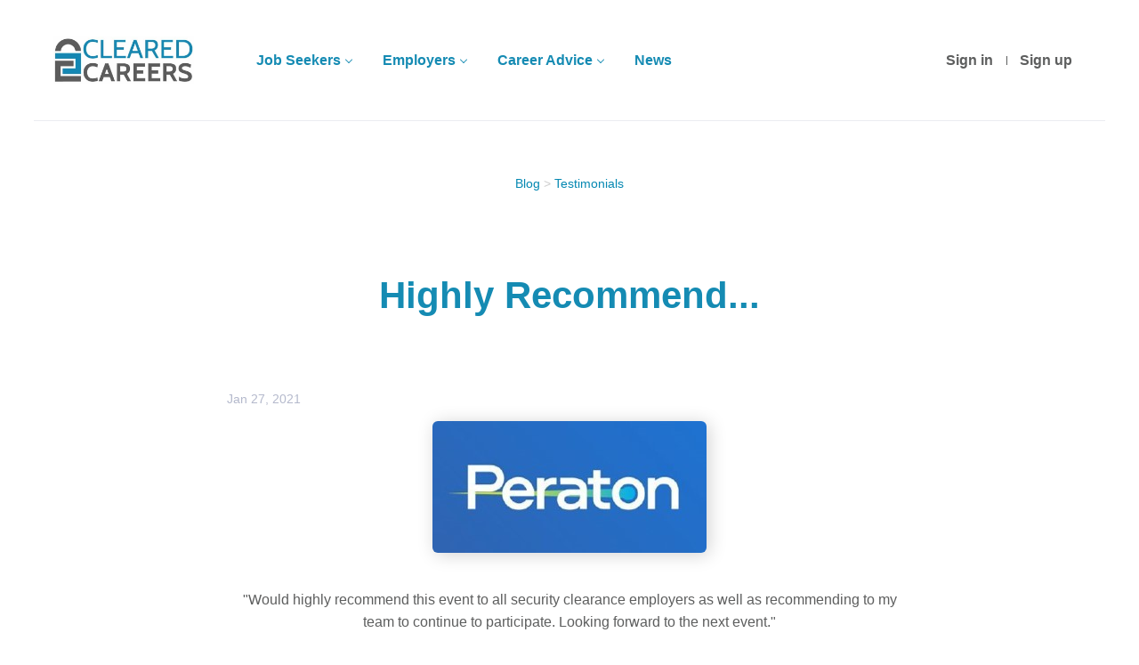

--- FILE ---
content_type: text/html;charset=utf-8
request_url: https://clearedcareers.com/blog/highly-recommend-this-event/
body_size: 6093
content:
<!DOCTYPE html>
<html lang="en">
<head>
    <meta charset="utf-8">
    <meta http-equiv="X-UA-Compatible" content="IE=edge">
    <meta name="viewport" content="width=device-width, initial-scale=1">
    <!-- The above 3 meta tags *must* come first in the head; any other head content must come *after* these tags -->

    <meta name="keywords" content="">
    <meta name="description" content="&quot;Would highly recommend this event to all security clearance employers as well as recommending to my team to continue to participate. Looking forward to the next...">
    <meta name="viewport" content="width=device-width, height=device-height, initial-scale=1.0, target-densityDpi=device-dpi">
    <link rel="alternate" type="application/rss+xml" title="Jobs" href="https://clearedcareers.com/rss/">

    <title>Highly Recommend... | Cleared Careers</title>

    <link href="https://cdn.smartjobboard.com/2025.09/templates/Shift/assets/styles.css" rel="stylesheet">

    <link href="https://clearedcareers.com/templates/Shift/assets/style/styles.css?v=1767116472.8777" rel="stylesheet" id="styles">

    <link rel="icon" href="https://clearedcareers.com/templates/Shift/assets/images/ClearedCareers_icon.png" type="image/x-icon" />
<meta property="og:type" content="article" />
<meta property="og:site_name" content="Cleared Careers" />
<meta property="og:url" content="https://clearedcareers.com/blog/highly-recommend-this-event/" />
<meta property="og:title" content="Highly Recommend..." />
<meta property="og:description" content="&quot;Would highly recommend this event to all security clearance employers as well as recommending to my team to continue to participate. Looking forward to the next event.&quot;
Peraton - Senior Lead Recruiter" />
<meta property="og:image" content="https://clearedcareers.com/files/pictures/Peraton-rectangle_1.jpg" />
<meta name="twitter:image" content="https://clearedcareers.com/files/pictures/Peraton-rectangle_1.jpg">
<script type="application/ld+json">{"@context":"https:\/\/schema.org","@type":"WebSite","url":"https:\/\/clearedcareers.com","image":"https:\/\/clearedcareers.com\/templates\/Shift\/assets\/images\/ClearedCareers-logo.jpg","description":"ClearedCareers.com connects cleared job seekers with security clearance jobs. Employers post their cleared jobs and make cleared connections with our registered job hunters. Cleared Careers can be found through us via our employment website, cleared hiring events, and online virtual job fairs. Positions on our site are for US security clearance holders.","keywords":"Cleared Careers Career Security Clearance Jobs Website Finding Cleared Jobs Making Cleared Connections","name":"Cleared Careers","potentialAction":{"@type":"SearchAction","target":"https:\/\/clearedcareers.com\/jobs\/?q={q}","query-input":"required name=q"}}</script>
            <!-- Global Site Tag (gtag.js) - Google Analytics -->
        <script async src="https://www.googletagmanager.com/gtag/js?id=UA-69410640-1"></script>
        <script>
            window.dataLayer = window.dataLayer || [];
            function gtag(){ dataLayer.push(arguments); }
            gtag('js', new Date());
                            gtag('config', 'UA-69410640-1', { 'anonymize_ip': true });
                                        gtag('config', 'UA-110320771-1', {
                    'anonymize_ip': true,
                    'dimension1': 'clearedcareers.mysmartjobboard.com',
                    'dimension2': 'Shift'
                });
                    </script>
                <!-- Google Tag Manager -->
        <script>(function(w,d,s,l,i){w[l]=w[l]||[];w[l].push({'gtm.start':
            new Date().getTime(),event:'gtm.js'});var f=d.getElementsByTagName(s)[0],
                    j=d.createElement(s),dl=l!='dataLayer'?'&l='+l:'';j.async=true;j.src=
                    'https://www.googletagmanager.com/gtm.js?id='+i+dl;f.parentNode.insertBefore(j,f);
                    })(window,document,'script','dataLayer','GTM-56BH6QK');</script>
        <!-- End Google Tag Manager -->
        <!-- Google Tag Manager (noscript) -->
        <noscript><iframe src="https://www.googletagmanager.com/ns.html?id=GTM-56BH6QK"
                          height="0" width="0" style="display:none;visibility:hidden"></iframe></noscript>
        <!-- End Google Tag Manager (noscript) -->
                <script>
            
            !function(f,b,e,v,n,t,s){if(f.fbq)return;n=f.fbq=function(){n.callMethod?
                n.callMethod.apply(n,arguments):n.queue.push(arguments)};if(!f._fbq)f._fbq=n;
                n.push=n;n.loaded=!0;n.version='2.0';n.queue=[];t=b.createElement(e);t.async=!0;
                t.src=v;s=b.getElementsByTagName(e)[0];s.parentNode.insertBefore(t,s)}(window,
                document,'script','https://connect.facebook.net/en_US/fbevents.js');
            
            fbq('init', '1020194561360443');
            fbq('track', 'PageView');
        </script>
        <noscript><img height="1" width="1" style="display:none"
                       src="https://www.facebook.com/tr?id=1020194561360443&ev=PageView&noscript=1"
            /></noscript>
    <script>
    </script>

<script>
window.dataLayer = window.dataLayer || [];
window.dataLayer.push({
    "logged_in": "no",
    "site_name": "clearedcareers.com",
    "page_name": "Highly Recommend..."
});</script>    <style type="text/css">.search-results__top .search-results__title {
 display: none;
}

.navbar-left .navbar__item a {
 color: #158bb3 !important;
 font-weight: bold; 
}

.listing__title, .main-sections__backfill .listing__title {
    color: #FF0000 !important;
    padding-left: 10px;
}

.navbar__link, navbar__item active {
    background: none;
    color: #5d5e5e !important;
}

.form .form-label {
  color: #158bb3 !important;
 font-weight: bold; 
}

.title__secondary, .title__primary, .listing-item__info--item, .btn__refine-search, .product-item__title, .details-body__title, .listing-item__title, .widget-title{
  color: #158bb3 !important;
 font-weight: bold; 
}


.refine-search__item-list {
    margin: 15px 0;
    font-size: 15px; !important;
}

.video-container { position: relative; padding-bottom: 56.25%; padding-top: 30px; height: 0; overflow: hidden; }

.video-container iframe, .video-container object, .video-container embed { position: absolute; top: 0; left: 0; width: 100%; height: 100%; 
}

.well.product-item, .refine-search .btn__refine-search[aria-expanded="true"] {
  background: aliceblue;
}</style>
    <script>
  const urlPath = window.location.pathname;

   if (urlPath === '/resumes') {
     document.addEventListener('DOMContentLoaded', function(){	
       let toggleCount = document.querySelector('.search-results-subtitle');
       toggleCount.style.color = 'white';
       toggleCount.style.display = 'none';
     });
   }
</script>
</head>
<body class="secondary-page">
    <a class="sr-only sr-only-focusable skip-to-main-content" href="#nav-body">Skip to main content</a>

<nav class="navbar navbar-default">
	<div class="container container-fluid">
		<div class="burger-button__wrapper burger-button__wrapper__js visible-sm visible-xs"
			 data-target="#navbar-collapse" data-toggle="collapse">
			<a href="#" title="Menu"><div class="burger-button"></div></a>
		</div>
		<div class="logo navbar-header">
			<a class="logo__text navbar-brand" href="https://clearedcareers.com">
				<img src="https://clearedcareers.com/templates/Shift/assets/images/ClearedCareers-logo.jpg" alt="Cleared Careers" />
			</a>
		</div>
		<div class="collapse navbar-collapse" id="navbar-collapse">
			<div class="navbar-menu-container">
				<ul class="nav navbar-nav navbar-right">
											<li class="navbar__item ">
							<a class="navbar__link" href="https://clearedcareers.com/login/">Sign in</a>
						</li>
						<li class="navbar__item ">
							<a class="navbar__link" href="https://clearedcareers.com/registration/">Sign up</a>
						</li>
									</ul>
				<div>
					<ul class="nav navbar-nav navbar-left">
            <li class="navbar__item  dropdown">
            <a class="navbar__link" href="#" >Job Seekers</a>
                            <ul class="dropdown-menu">
                                            <li class="navbar__item ">
                            <a class="navbar__link" href="https://clearedcareers.com/add-listing/?listing_type_id=Resume" >Upload Resume</a>
                        </li>
                                            <li class="navbar__item ">
                            <a class="navbar__link" href="/jobs/" >Find a Job</a>
                        </li>
                                            <li class="navbar__item ">
                            <a class="navbar__link" href="https://clearedcareers.com/blog/january-28th-2026-job-fair/" >1/28 Job Fair (COS)</a>
                        </li>
                                            <li class="navbar__item ">
                            <a class="navbar__link" href="https://clearedcareers.com/blog/hiring-event/" >Upcoming Hiring Events</a>
                        </li>
                                    </ul>
                    </li>
            <li class="navbar__item  dropdown">
            <a class="navbar__link" href="#" >Employers</a>
                            <ul class="dropdown-menu">
                                            <li class="navbar__item ">
                            <a class="navbar__link" href="/hiring-event-information-request/" >Hiring Event RFI</a>
                        </li>
                                            <li class="navbar__item ">
                            <a class="navbar__link" href="/add-listing/?listing_type_id=Job" >Post a Job</a>
                        </li>
                                            <li class="navbar__item ">
                            <a class="navbar__link" href="/resumes/" >Search Resumes</a>
                        </li>
                                            <li class="navbar__item ">
                            <a class="navbar__link" href="/hiring-events/" >Hiring Events</a>
                        </li>
                                            <li class="navbar__item ">
                            <a class="navbar__link" href="https://clearedcareers.com/blog/testimonials/" >Testimonials</a>
                        </li>
                                            <li class="navbar__item ">
                            <a class="navbar__link" href="/resume-database/" >Resume Database</a>
                        </li>
                                            <li class="navbar__item ">
                            <a class="navbar__link" href="/employer-products/" >Pricing Plans</a>
                        </li>
                                    </ul>
                    </li>
            <li class="navbar__item  dropdown">
            <a class="navbar__link" href="#" >Career Advice</a>
                            <ul class="dropdown-menu">
                                            <li class="navbar__item ">
                            <a class="navbar__link" href="/job_fair_tips/" >Job Fair Tips</a>
                        </li>
                                            <li class="navbar__item ">
                            <a class="navbar__link" href="/virtual-job-fair-tips/" >Virtual Event Tips</a>
                        </li>
                                            <li class="navbar__item ">
                            <a class="navbar__link" href="https://clearedcareers.com/blog/career-advice/" >Articles</a>
                        </li>
                                    </ul>
                    </li>
            <li class="navbar__item ">
            <a class="navbar__link" href="https://clearedcareers.com/blog/contracts/" >News</a>
                    </li>
    </ul>


				</div>
			</div>
		</div>
	</div>
</nav>

<div id="apply-modal" class="modal fade" tabindex="-1">
	<div class="modal-dialog">
		<div class="modal-content">
			<div class="modal-header">
				<button type="button" class="close" data-dismiss="modal" aria-label="Close"></button>
				<h4 class="modal-title"></h4>
			</div>
			<div class="modal-body">
			</div>
		</div>
	</div>
</div>

<a id="nav-body" class="skip-content" tabindex="-1"></a>
                    
    <div class="page-row page-row-expanded">
        <div class="display-item">
            
<div class="blog__full-article container container--small ">
            <div class="blog__full-article__breadcrumb">
            <a href="https://clearedcareers.com/blog/" class="link">Blog</a>
                                                > <a href="https://clearedcareers.com/blog/testimonials/" class="link">Testimonials</a>
                                    </div>
        <h1 class="title__primary title__centered">Highly Recommend...</h1>
        <div class="static-pages content-text static-pages__blog">
            <div class="blog__content--date">
                Jan 27, 2021
            </div>
                                        <div class="blog__content--image">
                    <img src="https://clearedcareers.com/files/pictures/Peraton-rectangle_1.jpg" alt="Highly Recommend..." />
                </div>
                        <div class="blog__content">
                <p style="text-align: center;">"Would highly recommend this event to all security clearance employers as well as recommending to my team to continue to participate. Looking forward to the next event."</p>
<p style="text-align: center;"><strong><em>Peraton - Senior Lead Recruiter</em></strong></p>
            </div>

            <div class="social-share">
                <span class="social-share__title">
                    Share:
                </span>
                <div class="social-share__icons">
                    <div data-network="facebook" data-url="https://clearedcareers.com/blog/highly-recommend-this-event/" data-title="Highly Recommend..." class="st-custom-button"></div>
                    <div data-network="twitter" data-url="https://clearedcareers.com/blog/highly-recommend-this-event/" data-title="Highly Recommend..." class="st-custom-button"></div>
                    <div data-network="linkedin" data-url="https://clearedcareers.com/blog/highly-recommend-this-event/" data-title="Highly Recommend..." class="st-custom-button"></div>
                    <div data-network="pinterest" data-url="https://clearedcareers.com/blog/highly-recommend-this-event/" data-title="Highly Recommend..." class="st-custom-button"></div>
                    <script src="https://platform-api.sharethis.com/js/sharethis.js#property=5bd9571e8a1fb80011151c20&product=inline-share-buttons" async="async"></script>
                </div>
            </div>

                        </div>
    </div>

        </div>
    </div>

            <div class="page-row hidden-print">
    
    <div class="widgets__container editable-only     " data-name="footer">
            <div class="section" data-type="footer" data-name="Footer" >
    <footer class="footer">
        <div class="container">
                        <div>
<div>
<ul>
<li><a class="footer-nav__link" href="https://clearedcareers.com/">Home</a></li>
<li><a class="footer-nav__link" href="https://clearedcareers.com/contact/">Contact</a></li>
<li><a class="footer-nav__link" href="https://clearedcareers.com/about/">About Us </a></li>
<li><a class="footer-nav__link" href="https://clearedcareers.com/terms-of-use/">Terms &amp; Conditions</a></li>
</ul>
</div>
<div>
<ul>
<li>Employer</li>
<li><a class="footer-nav__link" href="https://clearedcareers.com/add-listing/?listing_type_id=Job">Post a Job</a></li>
<li><a class="footer-nav__link" href="https://clearedcareers.com/resumes/">Search Resumes</a></li>
<li><a class="footer-nav__link" href="https://clearedcareers.com/login/">Sign in</a></li>
</ul>
</div>
<div>
<ul>
<li>Job Seeker</li>
<li><a class="footer-nav__link" href="https://clearedcareers.com/jobs/">Find Jobs</a></li>
<li><a class="footer-nav__link" href="https://clearedcareers.com/add-listing/?listing_type_id=Resume">Create Resume</a></li>
<li><a class="footer-nav__link" href="https://clearedcareers.com/login/">Sign in</a></li>
</ul>
</div>
<div>
<ul>
<li><a class="footer-nav__link footer-nav__link-social footer-nav__link-facebook" href="https://www.facebook.com/ClearedCareers" target="_blank" rel="noopener">Facebook</a></li>
<li><a class="footer-nav__link footer-nav__link-social footer-nav__link-twitter" href="https://twitter.com/ClearedCareers" target="_blank" rel="noopener">Twitter</a></li>
<li><a class="footer-nav__link footer-nav__link-social footer-nav__link-instagram" href="https://www.instagram.com/clearedcareers/" target="_blank" rel="noopener">Instagram</a></li>
<li><a class="footer-nav__link footer-nav__link-social footer-nav__link-in" href="https://www.linkedin.com/company/cleared-careers/" target="_blank" rel="noopener">LinkedIn</a></li>
</ul>
</div>
</div>
<div class="footer__copyright">&copy; 2008-2026 Cleared Careers, LLC</div>        </div>
    </footer>
</div>

    </div>


</div>    
    <script src="https://cdn.smartjobboard.com/2025.09/templates/Shift/assets/scripts.js"></script>

    <script>
        // Set global javascript value for page
        window.SJB_GlobalSiteUrl = 'https://clearedcareers.com';
        window.SJB_UserSiteUrl   = 'https://clearedcareers.com';

        $('.toggle--refine-search').on('click', function(e) {
            e.preventDefault();
            $(this).toggleClass('collapsed');
            $('.refine-search__wrapper').toggleClass('show');
        });
        $(document).ready(function () {
            if (window.location.hash == '#comments') {
                setTimeout(function () {
                    $('html, body').animate({
                        scrollTop: $("#disqus_thread").offset().top
                    }, 1500);
                    window.location.hash = '';
                }, 1000)
            }
            $('.blog__comment-link').on('click', function () {
                $('html, body').animate({
                    scrollTop: $("#disqus_thread").offset().top
                }, 300);
            });
        })

    </script>

     <meta name="csrf-token" content="">                 <script>
                    $(document).ready(function() {
                        var recaptchaStarted = false;
                        function recaptchaLoad () {
                            if (!recaptchaStarted) {
                                recaptchaStarted = true;
                                $('body').append('<scr' + 'ipt src="https://www.google.com/recaptcha/api.js?onload=recaptchaOnLoad&render=explicit" async defer></scr' + 'ipt>')
                                $(window).off('scroll', recaptchaLoad);
                            }
                        }
                        $('.with-captcha :submit').each(function() {
                            if (!$(this).prop('disabled')) {
                                $(this).prop('disabled', true);
                                $(this).data('pre-captcha-disabled', true);
                            }
                        });
                        $('.with-captcha :input').keydown(recaptchaLoad);
                        setTimeout(recaptchaLoad, 5000);
                        $(window).on('scroll', recaptchaLoad);
                    });
                </script>            <script>
                var recaptchaLoaded = false;
                function recaptchaOnLoad() {
                    if (typeof captchaCompleted != 'undefined') {
                        return;
                    }
                    recaptchaLoaded = true;
                    $('.with-captcha').each(function() {
                        var form = $(this);
                        if (form.data('captcha-inited')) {
                            return true;
                        }
                        form.data('captcha-inited', true);
                        var recaptcha = $('<div class="recaptcha-container form-group"></div>');
                        form.find('input[type="submit"]')
                            .after(recaptcha);
                        recaptcha.uniqueId();
                        var id = grecaptcha.render(recaptcha.attr('id'), {
                            'sitekey': '6LcKwyAUAAAAANWAgSImC3RWxGe4Dz0A2qeuwwl3',
                            'size': 'invisible',
                            'badge': 'inline',
                            'hl': 'en',
                            'callback': function() {
                                form.data('captcha-triggered', true);
                                form.submit();
                            }
                        });
                
                        form.submit(function(e) {
                            if (!$(this).data('captcha-triggered')) {
                                e.preventDefault();
                                e.stopImmediatePropagation();
                                grecaptcha.execute(id);
                            }
                        });
                
                        var handlers = $._data(this, 'events')['submit'];
                        // take out the handler we just inserted from the end
                        var handler = handlers.pop();
                        // move it at the beginning
                        handlers.splice(0, 0, handler);
                        
                        $('.with-captcha :submit').each(function() {
                            if ($(this).prop('disabled') && $(this).data('pre-captcha-disabled')) {
                                $(this).prop('disabled', false);
                            }
                        });
                    });
                }
                
                function newRecaptchaForm() {
                    if (recaptchaLoaded) { // preventing node inserted before recaptcha load
                        recaptchaOnLoad();
                    }
                }
                const observer = new MutationObserver(newRecaptchaForm);
                observer.observe($('body').get(0), { childList: true, subtree: true });
            </script>     <script>
        $('.navbar__link').on('touchstart focus', function () {
            var i = $(this).parents('.navbar__item');
            var result = !(i.is('.dropdown') && !$(this).is('.hover')) || $(document).width() < 993;
            $('.navbar__link.hover').removeClass('hover');
            i.find('.navbar__link').addClass('hover');
            return result;
        });

        $(document).on('click', function (e) {
            var dropdown = $('.navbar__link.hover').closest('.navbar__item');

            if (!dropdown.is(e.target) && dropdown.has(e.target).length === 0) {
                dropdown.find('.navbar__link.hover').removeClass('hover');
            }
        });
    </script>

</body>
</html>


--- FILE ---
content_type: image/svg+xml
request_url: https://clearedcareers.com/templates/Shift/assets/images/sharethis-linkedin.svg
body_size: 456
content:
<svg width="33" height="33" viewBox="0 0 33 33" fill="none" xmlns="http://www.w3.org/2000/svg">
    <path d="M16.5 0C7.38869 0 0 7.38869 0 16.5C0 25.6113 7.38869 33 16.5 33C25.6113 33 33 25.6113 33 16.5C33 7.38869 25.6113 0 16.5 0ZM11.7053 24.9434H7.68679V12.8536H11.7053V24.9434ZM9.69617 11.2028H9.66998C8.3215 11.2028 7.44937 10.2745 7.44937 9.11433C7.44937 7.92799 8.34819 7.02539 9.72285 7.02539C11.0975 7.02539 11.9435 7.92799 11.9697 9.11433C11.9697 10.2745 11.0975 11.2028 9.69617 11.2028ZM26.1952 24.9434H22.1772V18.4756C22.1772 16.8502 21.5953 15.7417 20.1413 15.7417C19.0313 15.7417 18.3701 16.4894 18.0796 17.2113C17.9734 17.4696 17.9474 17.8306 17.9474 18.1919V24.9434H13.9292C13.9292 24.9434 13.9818 13.9878 13.9292 12.8536H17.9474V14.5654C18.4814 13.7416 19.4369 12.5699 21.5689 12.5699C24.2127 12.5699 26.1952 14.2978 26.1952 18.0111V24.9434Z" fill="#334680"/>
</svg>

--- FILE ---
content_type: image/svg+xml
request_url: https://clearedcareers.com/templates/Shift/assets/images/sharethis-facebook.svg
body_size: 342
content:
<svg width="33" height="33" viewBox="0 0 33 33" fill="none" xmlns="http://www.w3.org/2000/svg">
    <path d="M33 16.5C33 7.38869 25.6113 0 16.5 0C7.38869 0 0 7.38869 0 16.5C0 25.6113 7.38869 33 16.5 33C16.5969 33 16.6934 32.998 16.79 32.9962V20.1517H13.2451V16.0204H16.79V12.9803C16.79 9.45447 18.9424 7.53548 22.0875 7.53548C23.5936 7.53548 24.8882 7.64777 25.2656 7.69787V11.3828H23.0969C21.3858 11.3828 21.0545 12.196 21.0545 13.3891V16.0204H25.1458L24.6125 20.1517H21.0545V32.3625C27.9513 30.3854 33 24.0314 33 16.5Z" fill="#334680"/>
</svg>